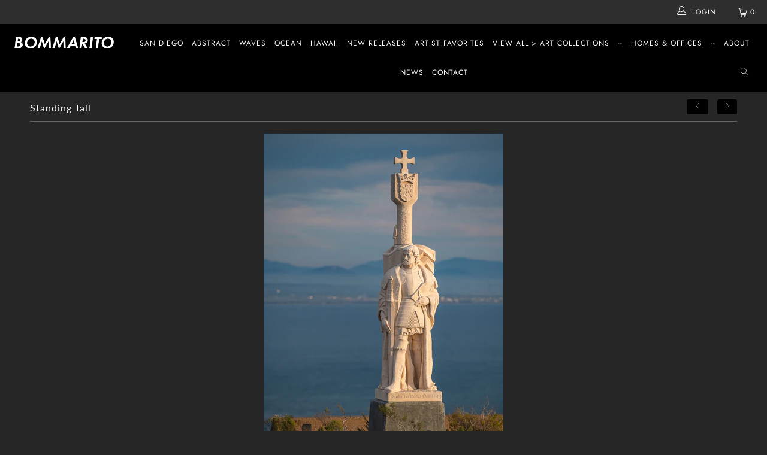

--- FILE ---
content_type: text/html; charset=utf-8
request_url: https://bommaritoart.myshopify.com/collections/cabrillo-national-monument/products/standing-tall
body_size: 18784
content:


 <!DOCTYPE html>
<html lang="en"> <head> <!-- Global site tag (gtag.js) - Google Analytics -->
<script async src="https://www.googletagmanager.com/gtag/js?id=G-7KTHJRXH0E"></script>
<script>
  window.dataLayer = window.dataLayer || [];
  function gtag(){dataLayer.push(arguments);}
  gtag('js', new Date());

  gtag('config', 'G-7KTHJRXH0E');
</script> <meta charset="utf-8"> <meta http-equiv="cleartype" content="on"> <meta name="robots" content="index,follow"> <!-- Mobile Specific Metas --> <meta name="HandheldFriendly" content="True"> <meta name="MobileOptimized" content="320"> <meta name="viewport" content="width=device-width,initial-scale=1"> <meta name="theme-color" content="#262626"> <title>
      Standing Tall - Bommarito Art</title> <link rel="preconnect dns-prefetch" href="https://fonts.shopifycdn.com" /> <link rel="preconnect dns-prefetch" href="https://cdn.shopify.com" /> <link rel="preconnect dns-prefetch" href="https://v.shopify.com" /> <link rel="preconnect dns-prefetch" href="https://cdn.shopifycloud.com" /> <link rel="stylesheet" href="https://cdnjs.cloudflare.com/ajax/libs/fancybox/3.5.6/jquery.fancybox.css"> <!-- Stylesheets for Turbo 4.1.1 --> <link href="//bommaritoart.myshopify.com/cdn/shop/t/2/assets/styles.scss.css?v=126214928534424596401759259310" rel="stylesheet" type="text/css" media="all" /> <link href="//bommaritoart.myshopify.com/cdn/shop/t/2/assets/additional.css?v=167278490529814445761568045956" rel="stylesheet" type="text/css" media="all" /> <script>
      window.lazySizesConfig = window.lazySizesConfig || {};

      lazySizesConfig.expand = 300;
      lazySizesConfig.loadHidden = false;

      /*! lazysizes - v4.1.4 */
      !function(a,b){var c=b(a,a.document);a.lazySizes=c,"object"==typeof module&&module.exports&&(module.exports=c)}(window,function(a,b){"use strict";if(b.getElementsByClassName){var c,d,e=b.documentElement,f=a.Date,g=a.HTMLPictureElement,h="addEventListener",i="getAttribute",j=a[h],k=a.setTimeout,l=a.requestAnimationFrame||k,m=a.requestIdleCallback,n=/^picture$/i,o=["load","error","lazyincluded","_lazyloaded"],p={},q=Array.prototype.forEach,r=function(a,b){return p[b]||(p[b]=new RegExp("(\\s|^)"+b+"(\\s|$)")),p[b].test(a[i]("class")||"")&&p[b]},s=function(a,b){r(a,b)||a.setAttribute("class",(a[i]("class")||"").trim()+" "+b)},t=function(a,b){var c;(c=r(a,b))&&a.setAttribute("class",(a[i]("class")||"").replace(c," "))},u=function(a,b,c){var d=c?h:"removeEventListener";c&&u(a,b),o.forEach(function(c){a[d](c,b)})},v=function(a,d,e,f,g){var h=b.createEvent("Event");return e||(e={}),e.instance=c,h.initEvent(d,!f,!g),h.detail=e,a.dispatchEvent(h),h},w=function(b,c){var e;!g&&(e=a.picturefill||d.pf)?(c&&c.src&&!b[i]("srcset")&&b.setAttribute("srcset",c.src),e({reevaluate:!0,elements:[b]})):c&&c.src&&(b.src=c.src)},x=function(a,b){return(getComputedStyle(a,null)||{})[b]},y=function(a,b,c){for(c=c||a.offsetWidth;c<d.minSize&&b&&!a._lazysizesWidth;)c=b.offsetWidth,b=b.parentNode;return c},z=function(){var a,c,d=[],e=[],f=d,g=function(){var b=f;for(f=d.length?e:d,a=!0,c=!1;b.length;)b.shift()();a=!1},h=function(d,e){a&&!e?d.apply(this,arguments):(f.push(d),c||(c=!0,(b.hidden?k:l)(g)))};return h._lsFlush=g,h}(),A=function(a,b){return b?function(){z(a)}:function(){var b=this,c=arguments;z(function(){a.apply(b,c)})}},B=function(a){var b,c=0,e=d.throttleDelay,g=d.ricTimeout,h=function(){b=!1,c=f.now(),a()},i=m&&g>49?function(){m(h,{timeout:g}),g!==d.ricTimeout&&(g=d.ricTimeout)}:A(function(){k(h)},!0);return function(a){var d;(a=a===!0)&&(g=33),b||(b=!0,d=e-(f.now()-c),0>d&&(d=0),a||9>d?i():k(i,d))}},C=function(a){var b,c,d=99,e=function(){b=null,a()},g=function(){var a=f.now()-c;d>a?k(g,d-a):(m||e)(e)};return function(){c=f.now(),b||(b=k(g,d))}};!function(){var b,c={lazyClass:"lazyload",loadedClass:"lazyloaded",loadingClass:"lazyloading",preloadClass:"lazypreload",errorClass:"lazyerror",autosizesClass:"lazyautosizes",srcAttr:"data-src",srcsetAttr:"data-srcset",sizesAttr:"data-sizes",minSize:40,customMedia:{},init:!0,expFactor:1.5,hFac:.8,loadMode:2,loadHidden:!0,ricTimeout:0,throttleDelay:125};d=a.lazySizesConfig||a.lazysizesConfig||{};for(b in c)b in d||(d[b]=c[b]);a.lazySizesConfig=d,k(function(){d.init&&F()})}();var D=function(){var g,l,m,o,p,y,D,F,G,H,I,J,K,L,M=/^img$/i,N=/^iframe$/i,O="onscroll"in a&&!/(gle|ing)bot/.test(navigator.userAgent),P=0,Q=0,R=0,S=-1,T=function(a){R--,a&&a.target&&u(a.target,T),(!a||0>R||!a.target)&&(R=0)},U=function(a,c){var d,f=a,g="hidden"==x(b.body,"visibility")||"hidden"!=x(a.parentNode,"visibility")&&"hidden"!=x(a,"visibility");for(F-=c,I+=c,G-=c,H+=c;g&&(f=f.offsetParent)&&f!=b.body&&f!=e;)g=(x(f,"opacity")||1)>0,g&&"visible"!=x(f,"overflow")&&(d=f.getBoundingClientRect(),g=H>d.left&&G<d.right&&I>d.top-1&&F<d.bottom+1);return g},V=function(){var a,f,h,j,k,m,n,p,q,r=c.elements;if((o=d.loadMode)&&8>R&&(a=r.length)){f=0,S++,null==K&&("expand"in d||(d.expand=e.clientHeight>500&&e.clientWidth>500?500:370),J=d.expand,K=J*d.expFactor),K>Q&&1>R&&S>2&&o>2&&!b.hidden?(Q=K,S=0):Q=o>1&&S>1&&6>R?J:P;for(;a>f;f++)if(r[f]&&!r[f]._lazyRace)if(O)if((p=r[f][i]("data-expand"))&&(m=1*p)||(m=Q),q!==m&&(y=innerWidth+m*L,D=innerHeight+m,n=-1*m,q=m),h=r[f].getBoundingClientRect(),(I=h.bottom)>=n&&(F=h.top)<=D&&(H=h.right)>=n*L&&(G=h.left)<=y&&(I||H||G||F)&&(d.loadHidden||"hidden"!=x(r[f],"visibility"))&&(l&&3>R&&!p&&(3>o||4>S)||U(r[f],m))){if(ba(r[f]),k=!0,R>9)break}else!k&&l&&!j&&4>R&&4>S&&o>2&&(g[0]||d.preloadAfterLoad)&&(g[0]||!p&&(I||H||G||F||"auto"!=r[f][i](d.sizesAttr)))&&(j=g[0]||r[f]);else ba(r[f]);j&&!k&&ba(j)}},W=B(V),X=function(a){s(a.target,d.loadedClass),t(a.target,d.loadingClass),u(a.target,Z),v(a.target,"lazyloaded")},Y=A(X),Z=function(a){Y({target:a.target})},$=function(a,b){try{a.contentWindow.location.replace(b)}catch(c){a.src=b}},_=function(a){var b,c=a[i](d.srcsetAttr);(b=d.customMedia[a[i]("data-media")||a[i]("media")])&&a.setAttribute("media",b),c&&a.setAttribute("srcset",c)},aa=A(function(a,b,c,e,f){var g,h,j,l,o,p;(o=v(a,"lazybeforeunveil",b)).defaultPrevented||(e&&(c?s(a,d.autosizesClass):a.setAttribute("sizes",e)),h=a[i](d.srcsetAttr),g=a[i](d.srcAttr),f&&(j=a.parentNode,l=j&&n.test(j.nodeName||"")),p=b.firesLoad||"src"in a&&(h||g||l),o={target:a},p&&(u(a,T,!0),clearTimeout(m),m=k(T,2500),s(a,d.loadingClass),u(a,Z,!0)),l&&q.call(j.getElementsByTagName("source"),_),h?a.setAttribute("srcset",h):g&&!l&&(N.test(a.nodeName)?$(a,g):a.src=g),f&&(h||l)&&w(a,{src:g})),a._lazyRace&&delete a._lazyRace,t(a,d.lazyClass),z(function(){(!p||a.complete&&a.naturalWidth>1)&&(p?T(o):R--,X(o))},!0)}),ba=function(a){var b,c=M.test(a.nodeName),e=c&&(a[i](d.sizesAttr)||a[i]("sizes")),f="auto"==e;(!f&&l||!c||!a[i]("src")&&!a.srcset||a.complete||r(a,d.errorClass)||!r(a,d.lazyClass))&&(b=v(a,"lazyunveilread").detail,f&&E.updateElem(a,!0,a.offsetWidth),a._lazyRace=!0,R++,aa(a,b,f,e,c))},ca=function(){if(!l){if(f.now()-p<999)return void k(ca,999);var a=C(function(){d.loadMode=3,W()});l=!0,d.loadMode=3,W(),j("scroll",function(){3==d.loadMode&&(d.loadMode=2),a()},!0)}};return{_:function(){p=f.now(),c.elements=b.getElementsByClassName(d.lazyClass),g=b.getElementsByClassName(d.lazyClass+" "+d.preloadClass),L=d.hFac,j("scroll",W,!0),j("resize",W,!0),a.MutationObserver?new MutationObserver(W).observe(e,{childList:!0,subtree:!0,attributes:!0}):(e[h]("DOMNodeInserted",W,!0),e[h]("DOMAttrModified",W,!0),setInterval(W,999)),j("hashchange",W,!0),["focus","mouseover","click","load","transitionend","animationend","webkitAnimationEnd"].forEach(function(a){b[h](a,W,!0)}),/d$|^c/.test(b.readyState)?ca():(j("load",ca),b[h]("DOMContentLoaded",W),k(ca,2e4)),c.elements.length?(V(),z._lsFlush()):W()},checkElems:W,unveil:ba}}(),E=function(){var a,c=A(function(a,b,c,d){var e,f,g;if(a._lazysizesWidth=d,d+="px",a.setAttribute("sizes",d),n.test(b.nodeName||""))for(e=b.getElementsByTagName("source"),f=0,g=e.length;g>f;f++)e[f].setAttribute("sizes",d);c.detail.dataAttr||w(a,c.detail)}),e=function(a,b,d){var e,f=a.parentNode;f&&(d=y(a,f,d),e=v(a,"lazybeforesizes",{width:d,dataAttr:!!b}),e.defaultPrevented||(d=e.detail.width,d&&d!==a._lazysizesWidth&&c(a,f,e,d)))},f=function(){var b,c=a.length;if(c)for(b=0;c>b;b++)e(a[b])},g=C(f);return{_:function(){a=b.getElementsByClassName(d.autosizesClass),j("resize",g)},checkElems:g,updateElem:e}}(),F=function(){F.i||(F.i=!0,E._(),D._())};return c={cfg:d,autoSizer:E,loader:D,init:F,uP:w,aC:s,rC:t,hC:r,fire:v,gW:y,rAF:z}}});

      /*! lazysizes - v4.1.4 */
      !function(a,b){var c=function(){b(a.lazySizes),a.removeEventListener("lazyunveilread",c,!0)};b=b.bind(null,a,a.document),"object"==typeof module&&module.exports?b(require("lazysizes")):a.lazySizes?c():a.addEventListener("lazyunveilread",c,!0)}(window,function(a,b,c){"use strict";function d(){this.ratioElems=b.getElementsByClassName("lazyaspectratio"),this._setupEvents(),this.processImages()}if(a.addEventListener){var e,f,g,h=Array.prototype.forEach,i=/^picture$/i,j="data-aspectratio",k="img["+j+"]",l=function(b){return a.matchMedia?(l=function(a){return!a||(matchMedia(a)||{}).matches})(b):a.Modernizr&&Modernizr.mq?!b||Modernizr.mq(b):!b},m=c.aC,n=c.rC,o=c.cfg;d.prototype={_setupEvents:function(){var a=this,c=function(b){b.naturalWidth<36?a.addAspectRatio(b,!0):a.removeAspectRatio(b,!0)},d=function(){a.processImages()};b.addEventListener("load",function(a){a.target.getAttribute&&a.target.getAttribute(j)&&c(a.target)},!0),addEventListener("resize",function(){var b,d=function(){h.call(a.ratioElems,c)};return function(){clearTimeout(b),b=setTimeout(d,99)}}()),b.addEventListener("DOMContentLoaded",d),addEventListener("load",d)},processImages:function(a){var c,d;a||(a=b),c="length"in a&&!a.nodeName?a:a.querySelectorAll(k);for(d=0;d<c.length;d++)c[d].naturalWidth>36?this.removeAspectRatio(c[d]):this.addAspectRatio(c[d])},getSelectedRatio:function(a){var b,c,d,e,f,g=a.parentNode;if(g&&i.test(g.nodeName||""))for(d=g.getElementsByTagName("source"),b=0,c=d.length;c>b;b++)if(e=d[b].getAttribute("data-media")||d[b].getAttribute("media"),o.customMedia[e]&&(e=o.customMedia[e]),l(e)){f=d[b].getAttribute(j);break}return f||a.getAttribute(j)||""},parseRatio:function(){var a=/^\s*([+\d\.]+)(\s*[\/x]\s*([+\d\.]+))?\s*$/,b={};return function(c){var d;return!b[c]&&(d=c.match(a))&&(d[3]?b[c]=d[1]/d[3]:b[c]=1*d[1]),b[c]}}(),addAspectRatio:function(b,c){var d,e=b.offsetWidth,f=b.offsetHeight;return c||m(b,"lazyaspectratio"),36>e&&0>=f?void((e||f&&a.console)&&console.log("Define width or height of image, so we can calculate the other dimension")):(d=this.getSelectedRatio(b),d=this.parseRatio(d),void(d&&(e?b.style.height=e/d+"px":b.style.width=f*d+"px")))},removeAspectRatio:function(a){n(a,"lazyaspectratio"),a.style.height="",a.style.width="",a.removeAttribute(j)}},f=function(){g=a.jQuery||a.Zepto||a.shoestring||a.$,g&&g.fn&&!g.fn.imageRatio&&g.fn.filter&&g.fn.add&&g.fn.find?g.fn.imageRatio=function(){return e.processImages(this.find(k).add(this.filter(k))),this}:g=!1},f(),setTimeout(f),e=new d,a.imageRatio=e,"object"==typeof module&&module.exports?module.exports=e:"function"==typeof define&&define.amd&&define(e)}});

        /*! lazysizes - v4.1.5 */
        !function(a,b){var c=function(){b(a.lazySizes),a.removeEventListener("lazyunveilread",c,!0)};b=b.bind(null,a,a.document),"object"==typeof module&&module.exports?b(require("lazysizes")):a.lazySizes?c():a.addEventListener("lazyunveilread",c,!0)}(window,function(a,b,c){"use strict";if(a.addEventListener){var d=/\s+/g,e=/\s*\|\s+|\s+\|\s*/g,f=/^(.+?)(?:\s+\[\s*(.+?)\s*\])(?:\s+\[\s*(.+?)\s*\])?$/,g=/^\s*\(*\s*type\s*:\s*(.+?)\s*\)*\s*$/,h=/\(|\)|'/,i={contain:1,cover:1},j=function(a){var b=c.gW(a,a.parentNode);return(!a._lazysizesWidth||b>a._lazysizesWidth)&&(a._lazysizesWidth=b),a._lazysizesWidth},k=function(a){var b;return b=(getComputedStyle(a)||{getPropertyValue:function(){}}).getPropertyValue("background-size"),!i[b]&&i[a.style.backgroundSize]&&(b=a.style.backgroundSize),b},l=function(a,b){if(b){var c=b.match(g);c&&c[1]?a.setAttribute("type",c[1]):a.setAttribute("media",lazySizesConfig.customMedia[b]||b)}},m=function(a,c,g){var h=b.createElement("picture"),i=c.getAttribute(lazySizesConfig.sizesAttr),j=c.getAttribute("data-ratio"),k=c.getAttribute("data-optimumx");c._lazybgset&&c._lazybgset.parentNode==c&&c.removeChild(c._lazybgset),Object.defineProperty(g,"_lazybgset",{value:c,writable:!0}),Object.defineProperty(c,"_lazybgset",{value:h,writable:!0}),a=a.replace(d," ").split(e),h.style.display="none",g.className=lazySizesConfig.lazyClass,1!=a.length||i||(i="auto"),a.forEach(function(a){var c,d=b.createElement("source");i&&"auto"!=i&&d.setAttribute("sizes",i),(c=a.match(f))?(d.setAttribute(lazySizesConfig.srcsetAttr,c[1]),l(d,c[2]),l(d,c[3])):d.setAttribute(lazySizesConfig.srcsetAttr,a),h.appendChild(d)}),i&&(g.setAttribute(lazySizesConfig.sizesAttr,i),c.removeAttribute(lazySizesConfig.sizesAttr),c.removeAttribute("sizes")),k&&g.setAttribute("data-optimumx",k),j&&g.setAttribute("data-ratio",j),h.appendChild(g),c.appendChild(h)},n=function(a){if(a.target._lazybgset){var b=a.target,d=b._lazybgset,e=b.currentSrc||b.src;if(e){var f=c.fire(d,"bgsetproxy",{src:e,useSrc:h.test(e)?JSON.stringify(e):e});f.defaultPrevented||(d.style.backgroundImage="url("+f.detail.useSrc+")")}b._lazybgsetLoading&&(c.fire(d,"_lazyloaded",{},!1,!0),delete b._lazybgsetLoading)}};addEventListener("lazybeforeunveil",function(a){var d,e,f;!a.defaultPrevented&&(d=a.target.getAttribute("data-bgset"))&&(f=a.target,e=b.createElement("img"),e.alt="",e._lazybgsetLoading=!0,a.detail.firesLoad=!0,m(d,f,e),setTimeout(function(){c.loader.unveil(e),c.rAF(function(){c.fire(e,"_lazyloaded",{},!0,!0),e.complete&&n({target:e})})}))}),b.addEventListener("load",n,!0),a.addEventListener("lazybeforesizes",function(a){if(a.detail.instance==c&&a.target._lazybgset&&a.detail.dataAttr){var b=a.target._lazybgset,d=k(b);i[d]&&(a.target._lazysizesParentFit=d,c.rAF(function(){a.target.setAttribute("data-parent-fit",d),a.target._lazysizesParentFit&&delete a.target._lazysizesParentFit}))}},!0),b.documentElement.addEventListener("lazybeforesizes",function(a){!a.defaultPrevented&&a.target._lazybgset&&a.detail.instance==c&&(a.detail.width=j(a.target._lazybgset))})}});</script> <meta name="description" content="For the quickest reply use the contact form below to send an email Bommarito ArtPhone: 619-432-5807Email: info@bommaritoart.com " /> <link rel="shortcut icon" type="image/x-icon" href="//bommaritoart.myshopify.com/cdn/shop/files/favicon-96x96_180x180.png?v=1613710690"> <link rel="apple-touch-icon" href="//bommaritoart.myshopify.com/cdn/shop/files/favicon-96x96_180x180.png?v=1613710690"/> <link rel="apple-touch-icon" sizes="57x57" href="//bommaritoart.myshopify.com/cdn/shop/files/favicon-96x96_57x57.png?v=1613710690"/> <link rel="apple-touch-icon" sizes="60x60" href="//bommaritoart.myshopify.com/cdn/shop/files/favicon-96x96_60x60.png?v=1613710690"/> <link rel="apple-touch-icon" sizes="72x72" href="//bommaritoart.myshopify.com/cdn/shop/files/favicon-96x96_72x72.png?v=1613710690"/> <link rel="apple-touch-icon" sizes="76x76" href="//bommaritoart.myshopify.com/cdn/shop/files/favicon-96x96_76x76.png?v=1613710690"/> <link rel="apple-touch-icon" sizes="114x114" href="//bommaritoart.myshopify.com/cdn/shop/files/favicon-96x96_114x114.png?v=1613710690"/> <link rel="apple-touch-icon" sizes="180x180" href="//bommaritoart.myshopify.com/cdn/shop/files/favicon-96x96_180x180.png?v=1613710690"/> <link rel="apple-touch-icon" sizes="228x228" href="//bommaritoart.myshopify.com/cdn/shop/files/favicon-96x96_228x228.png?v=1613710690"/> <link rel="canonical" href="https://bommaritoart.myshopify.com/products/standing-tall" /> <script>window.performance && window.performance.mark && window.performance.mark('shopify.content_for_header.start');</script><meta id="shopify-digital-wallet" name="shopify-digital-wallet" content="/15232139312/digital_wallets/dialog">
<link rel="alternate" type="application/json+oembed" href="https://bommaritoart.myshopify.com/products/standing-tall.oembed">
<script async="async" src="/checkouts/internal/preloads.js?locale=en-US"></script>
<script id="shopify-features" type="application/json">{"accessToken":"b71082eb1cea86db17fcff43338855ec","betas":["rich-media-storefront-analytics"],"domain":"bommaritoart.myshopify.com","predictiveSearch":true,"shopId":15232139312,"locale":"en"}</script>
<script>var Shopify = Shopify || {};
Shopify.shop = "bommaritoart.myshopify.com";
Shopify.locale = "en";
Shopify.currency = {"active":"USD","rate":"1.0"};
Shopify.country = "US";
Shopify.theme = {"name":"Turbo - 12Mar19","id":46955823152,"schema_name":"Turbo","schema_version":"4.1.1","theme_store_id":null,"role":"main"};
Shopify.theme.handle = "null";
Shopify.theme.style = {"id":null,"handle":null};
Shopify.cdnHost = "bommaritoart.myshopify.com/cdn";
Shopify.routes = Shopify.routes || {};
Shopify.routes.root = "/";</script>
<script type="module">!function(o){(o.Shopify=o.Shopify||{}).modules=!0}(window);</script>
<script>!function(o){function n(){var o=[];function n(){o.push(Array.prototype.slice.apply(arguments))}return n.q=o,n}var t=o.Shopify=o.Shopify||{};t.loadFeatures=n(),t.autoloadFeatures=n()}(window);</script>
<script id="shop-js-analytics" type="application/json">{"pageType":"product"}</script>
<script defer="defer" async type="module" src="//bommaritoart.myshopify.com/cdn/shopifycloud/shop-js/modules/v2/client.init-shop-cart-sync_Bc8-qrdt.en.esm.js"></script>
<script defer="defer" async type="module" src="//bommaritoart.myshopify.com/cdn/shopifycloud/shop-js/modules/v2/chunk.common_CmNk3qlo.esm.js"></script>
<script type="module">
  await import("//bommaritoart.myshopify.com/cdn/shopifycloud/shop-js/modules/v2/client.init-shop-cart-sync_Bc8-qrdt.en.esm.js");
await import("//bommaritoart.myshopify.com/cdn/shopifycloud/shop-js/modules/v2/chunk.common_CmNk3qlo.esm.js");

  window.Shopify.SignInWithShop?.initShopCartSync?.({"fedCMEnabled":true,"windoidEnabled":true});

</script>
<script>(function() {
  var isLoaded = false;
  function asyncLoad() {
    if (isLoaded) return;
    isLoaded = true;
    var urls = ["https:\/\/cdn.nfcube.com\/d86c1bbd635bb67cae80c4e24e192bca.js?shop=bommaritoart.myshopify.com"];
    for (var i = 0; i <urls.length; i++) {
      var s = document.createElement('script');
      s.type = 'text/javascript';
      s.async = true;
      s.src = urls[i];
      var x = document.getElementsByTagName('script')[0];
      x.parentNode.insertBefore(s, x);
    }
  };
  if(window.attachEvent) {
    window.attachEvent('onload', asyncLoad);
  } else {
    window.addEventListener('load', asyncLoad, false);
  }
})();</script>
<script id="__st">var __st={"a":15232139312,"offset":-28800,"reqid":"8d6c0d22-f8bf-4eaa-9000-6e9a6cd92396-1762535543","pageurl":"bommaritoart.myshopify.com\/collections\/cabrillo-national-monument\/products\/standing-tall","u":"4974d2d46ba1","p":"product","rtyp":"product","rid":4398943535152};</script>
<script>window.ShopifyPaypalV4VisibilityTracking = true;</script>
<script id="form-persister">!function(){'use strict';const t='contact',e='new_comment',n=[[t,t],['blogs',e],['comments',e],[t,'customer']],o='password',r='form_key',c=['recaptcha-v3-token','g-recaptcha-response','h-captcha-response',o],s=()=>{try{return window.sessionStorage}catch{return}},i='__shopify_v',u=t=>t.elements[r],a=function(){const t=[...n].map((([t,e])=>`form[action*='/${t}']:not([data-nocaptcha='true']) input[name='form_type'][value='${e}']`)).join(',');var e;return e=t,()=>e?[...document.querySelectorAll(e)].map((t=>t.form)):[]}();function m(t){const e=u(t);a().includes(t)&&(!e||!e.value)&&function(t){try{if(!s())return;!function(t){const e=s();if(!e)return;const n=u(t);if(!n)return;const o=n.value;o&&e.removeItem(o)}(t);const e=Array.from(Array(32),(()=>Math.random().toString(36)[2])).join('');!function(t,e){u(t)||t.append(Object.assign(document.createElement('input'),{type:'hidden',name:r})),t.elements[r].value=e}(t,e),function(t,e){const n=s();if(!n)return;const r=[...t.querySelectorAll(`input[type='${o}']`)].map((({name:t})=>t)),u=[...c,...r],a={};for(const[o,c]of new FormData(t).entries())u.includes(o)||(a[o]=c);n.setItem(e,JSON.stringify({[i]:1,action:t.action,data:a}))}(t,e)}catch(e){console.error('failed to persist form',e)}}(t)}const f=t=>{if('true'===t.dataset.persistBound)return;const e=function(t,e){const n=function(t){return'function'==typeof t.submit?t.submit:HTMLFormElement.prototype.submit}(t).bind(t);return function(){let t;return()=>{t||(t=!0,(()=>{try{e(),n()}catch(t){(t=>{console.error('form submit failed',t)})(t)}})(),setTimeout((()=>t=!1),250))}}()}(t,(()=>{m(t)}));!function(t,e){if('function'==typeof t.submit&&'function'==typeof e)try{t.submit=e}catch{}}(t,e),t.addEventListener('submit',(t=>{t.preventDefault(),e()})),t.dataset.persistBound='true'};!function(){function t(t){const e=(t=>{const e=t.target;return e instanceof HTMLFormElement?e:e&&e.form})(t);e&&m(e)}document.addEventListener('submit',t),document.addEventListener('DOMContentLoaded',(()=>{const e=a();for(const t of e)f(t);var n;n=document.body,new window.MutationObserver((t=>{for(const e of t)if('childList'===e.type&&e.addedNodes.length)for(const t of e.addedNodes)1===t.nodeType&&'FORM'===t.tagName&&a().includes(t)&&f(t)})).observe(n,{childList:!0,subtree:!0,attributes:!1}),document.removeEventListener('submit',t)}))}()}();</script>
<script integrity="sha256-52AcMU7V7pcBOXWImdc/TAGTFKeNjmkeM1Pvks/DTgc=" data-source-attribution="shopify.loadfeatures" defer="defer" src="//bommaritoart.myshopify.com/cdn/shopifycloud/storefront/assets/storefront/load_feature-81c60534.js" crossorigin="anonymous"></script>
<script data-source-attribution="shopify.dynamic_checkout.dynamic.init">var Shopify=Shopify||{};Shopify.PaymentButton=Shopify.PaymentButton||{isStorefrontPortableWallets:!0,init:function(){window.Shopify.PaymentButton.init=function(){};var t=document.createElement("script");t.src="https://bommaritoart.myshopify.com/cdn/shopifycloud/portable-wallets/latest/portable-wallets.en.js",t.type="module",document.head.appendChild(t)}};
</script>
<script data-source-attribution="shopify.dynamic_checkout.buyer_consent">
  function portableWalletsHideBuyerConsent(e){var t=document.getElementById("shopify-buyer-consent"),n=document.getElementById("shopify-subscription-policy-button");t&&n&&(t.classList.add("hidden"),t.setAttribute("aria-hidden","true"),n.removeEventListener("click",e))}function portableWalletsShowBuyerConsent(e){var t=document.getElementById("shopify-buyer-consent"),n=document.getElementById("shopify-subscription-policy-button");t&&n&&(t.classList.remove("hidden"),t.removeAttribute("aria-hidden"),n.addEventListener("click",e))}window.Shopify?.PaymentButton&&(window.Shopify.PaymentButton.hideBuyerConsent=portableWalletsHideBuyerConsent,window.Shopify.PaymentButton.showBuyerConsent=portableWalletsShowBuyerConsent);
</script>
<script data-source-attribution="shopify.dynamic_checkout.cart.bootstrap">document.addEventListener("DOMContentLoaded",(function(){function t(){return document.querySelector("shopify-accelerated-checkout-cart, shopify-accelerated-checkout")}if(t())Shopify.PaymentButton.init();else{new MutationObserver((function(e,n){t()&&(Shopify.PaymentButton.init(),n.disconnect())})).observe(document.body,{childList:!0,subtree:!0})}}));
</script>

<script>window.performance && window.performance.mark && window.performance.mark('shopify.content_for_header.end');</script>

    

<meta name="author" content="Bommarito Art">
<meta property="og:url" content="https://bommaritoart.myshopify.com/products/standing-tall">
<meta property="og:site_name" content="Bommarito Art"> <meta property="og:type" content="product"> <meta property="og:title" content="Standing Tall"> <meta property="og:image" content="https://bommaritoart.myshopify.com/cdn/shop/products/Standing_Tall_600x.jpg?v=1576318240"> <meta property="og:image:secure_url" content="https://bommaritoart.myshopify.com/cdn/shop/products/Standing_Tall_600x.jpg?v=1576318240"> <meta property="og:image" content="https://bommaritoart.myshopify.com/cdn/shop/products/ST_600x.jpg?v=1576318266"> <meta property="og:image:secure_url" content="https://bommaritoart.myshopify.com/cdn/shop/products/ST_600x.jpg?v=1576318266"> <meta property="og:price:amount" content="0.00"> <meta property="og:price:currency" content="USD"> <meta property="og:description" content="For the quickest reply use the contact form below to send an email Bommarito ArtPhone: 619-432-5807Email: info@bommaritoart.com ">




<meta name="twitter:card" content="summary"> <meta name="twitter:title" content="Standing Tall"> <meta name="twitter:description" content="For the quickest reply use the contact form below to send an email Bommarito ArtPhone: 619-432-5807Email: info@bommaritoart.com "> <meta name="twitter:image" content="https://bommaritoart.myshopify.com/cdn/shop/products/Standing_Tall_240x.jpg?v=1576318240"> <meta name="twitter:image:width" content="240"> <meta name="twitter:image:height" content="240"> <link rel="prev" href="/collections/cabrillo-national-monument/products/point-loma"> <link rel="next" href="/collections/cabrillo-national-monument/products/lighthouse-point"><link href="https://monorail-edge.shopifysvc.com" rel="dns-prefetch">
<script>(function(){if ("sendBeacon" in navigator && "performance" in window) {try {var session_token_from_headers = performance.getEntriesByType('navigation')[0].serverTiming.find(x => x.name == '_s').description;} catch {var session_token_from_headers = undefined;}var session_cookie_matches = document.cookie.match(/_shopify_s=([^;]*)/);var session_token_from_cookie = session_cookie_matches && session_cookie_matches.length === 2 ? session_cookie_matches[1] : "";var session_token = session_token_from_headers || session_token_from_cookie || "";function handle_abandonment_event(e) {var entries = performance.getEntries().filter(function(entry) {return /monorail-edge.shopifysvc.com/.test(entry.name);});if (!window.abandonment_tracked && entries.length === 0) {window.abandonment_tracked = true;var currentMs = Date.now();var navigation_start = performance.timing.navigationStart;var payload = {shop_id: 15232139312,url: window.location.href,navigation_start,duration: currentMs - navigation_start,session_token,page_type: "product"};window.navigator.sendBeacon("https://monorail-edge.shopifysvc.com/v1/produce", JSON.stringify({schema_id: "online_store_buyer_site_abandonment/1.1",payload: payload,metadata: {event_created_at_ms: currentMs,event_sent_at_ms: currentMs}}));}}window.addEventListener('pagehide', handle_abandonment_event);}}());</script>
<script id="web-pixels-manager-setup">(function e(e,d,r,n,o){if(void 0===o&&(o={}),!Boolean(null===(a=null===(i=window.Shopify)||void 0===i?void 0:i.analytics)||void 0===a?void 0:a.replayQueue)){var i,a;window.Shopify=window.Shopify||{};var t=window.Shopify;t.analytics=t.analytics||{};var s=t.analytics;s.replayQueue=[],s.publish=function(e,d,r){return s.replayQueue.push([e,d,r]),!0};try{self.performance.mark("wpm:start")}catch(e){}var l=function(){var e={modern:/Edge?\/(1{2}[4-9]|1[2-9]\d|[2-9]\d{2}|\d{4,})\.\d+(\.\d+|)|Firefox\/(1{2}[4-9]|1[2-9]\d|[2-9]\d{2}|\d{4,})\.\d+(\.\d+|)|Chrom(ium|e)\/(9{2}|\d{3,})\.\d+(\.\d+|)|(Maci|X1{2}).+ Version\/(15\.\d+|(1[6-9]|[2-9]\d|\d{3,})\.\d+)([,.]\d+|)( \(\w+\)|)( Mobile\/\w+|) Safari\/|Chrome.+OPR\/(9{2}|\d{3,})\.\d+\.\d+|(CPU[ +]OS|iPhone[ +]OS|CPU[ +]iPhone|CPU IPhone OS|CPU iPad OS)[ +]+(15[._]\d+|(1[6-9]|[2-9]\d|\d{3,})[._]\d+)([._]\d+|)|Android:?[ /-](13[3-9]|1[4-9]\d|[2-9]\d{2}|\d{4,})(\.\d+|)(\.\d+|)|Android.+Firefox\/(13[5-9]|1[4-9]\d|[2-9]\d{2}|\d{4,})\.\d+(\.\d+|)|Android.+Chrom(ium|e)\/(13[3-9]|1[4-9]\d|[2-9]\d{2}|\d{4,})\.\d+(\.\d+|)|SamsungBrowser\/([2-9]\d|\d{3,})\.\d+/,legacy:/Edge?\/(1[6-9]|[2-9]\d|\d{3,})\.\d+(\.\d+|)|Firefox\/(5[4-9]|[6-9]\d|\d{3,})\.\d+(\.\d+|)|Chrom(ium|e)\/(5[1-9]|[6-9]\d|\d{3,})\.\d+(\.\d+|)([\d.]+$|.*Safari\/(?![\d.]+ Edge\/[\d.]+$))|(Maci|X1{2}).+ Version\/(10\.\d+|(1[1-9]|[2-9]\d|\d{3,})\.\d+)([,.]\d+|)( \(\w+\)|)( Mobile\/\w+|) Safari\/|Chrome.+OPR\/(3[89]|[4-9]\d|\d{3,})\.\d+\.\d+|(CPU[ +]OS|iPhone[ +]OS|CPU[ +]iPhone|CPU IPhone OS|CPU iPad OS)[ +]+(10[._]\d+|(1[1-9]|[2-9]\d|\d{3,})[._]\d+)([._]\d+|)|Android:?[ /-](13[3-9]|1[4-9]\d|[2-9]\d{2}|\d{4,})(\.\d+|)(\.\d+|)|Mobile Safari.+OPR\/([89]\d|\d{3,})\.\d+\.\d+|Android.+Firefox\/(13[5-9]|1[4-9]\d|[2-9]\d{2}|\d{4,})\.\d+(\.\d+|)|Android.+Chrom(ium|e)\/(13[3-9]|1[4-9]\d|[2-9]\d{2}|\d{4,})\.\d+(\.\d+|)|Android.+(UC? ?Browser|UCWEB|U3)[ /]?(15\.([5-9]|\d{2,})|(1[6-9]|[2-9]\d|\d{3,})\.\d+)\.\d+|SamsungBrowser\/(5\.\d+|([6-9]|\d{2,})\.\d+)|Android.+MQ{2}Browser\/(14(\.(9|\d{2,})|)|(1[5-9]|[2-9]\d|\d{3,})(\.\d+|))(\.\d+|)|K[Aa][Ii]OS\/(3\.\d+|([4-9]|\d{2,})\.\d+)(\.\d+|)/},d=e.modern,r=e.legacy,n=navigator.userAgent;return n.match(d)?"modern":n.match(r)?"legacy":"unknown"}(),u="modern"===l?"modern":"legacy",c=(null!=n?n:{modern:"",legacy:""})[u],f=function(e){return[e.baseUrl,"/wpm","/b",e.hashVersion,"modern"===e.buildTarget?"m":"l",".js"].join("")}({baseUrl:d,hashVersion:r,buildTarget:u}),m=function(e){var d=e.version,r=e.bundleTarget,n=e.surface,o=e.pageUrl,i=e.monorailEndpoint;return{emit:function(e){var a=e.status,t=e.errorMsg,s=(new Date).getTime(),l=JSON.stringify({metadata:{event_sent_at_ms:s},events:[{schema_id:"web_pixels_manager_load/3.1",payload:{version:d,bundle_target:r,page_url:o,status:a,surface:n,error_msg:t},metadata:{event_created_at_ms:s}}]});if(!i)return console&&console.warn&&console.warn("[Web Pixels Manager] No Monorail endpoint provided, skipping logging."),!1;try{return self.navigator.sendBeacon.bind(self.navigator)(i,l)}catch(e){}var u=new XMLHttpRequest;try{return u.open("POST",i,!0),u.setRequestHeader("Content-Type","text/plain"),u.send(l),!0}catch(e){return console&&console.warn&&console.warn("[Web Pixels Manager] Got an unhandled error while logging to Monorail."),!1}}}}({version:r,bundleTarget:l,surface:e.surface,pageUrl:self.location.href,monorailEndpoint:e.monorailEndpoint});try{o.browserTarget=l,function(e){var d=e.src,r=e.async,n=void 0===r||r,o=e.onload,i=e.onerror,a=e.sri,t=e.scriptDataAttributes,s=void 0===t?{}:t,l=document.createElement("script"),u=document.querySelector("head"),c=document.querySelector("body");if(l.async=n,l.src=d,a&&(l.integrity=a,l.crossOrigin="anonymous"),s)for(var f in s)if(Object.prototype.hasOwnProperty.call(s,f))try{l.dataset[f]=s[f]}catch(e){}if(o&&l.addEventListener("load",o),i&&l.addEventListener("error",i),u)u.appendChild(l);else{if(!c)throw new Error("Did not find a head or body element to append the script");c.appendChild(l)}}({src:f,async:!0,onload:function(){if(!function(){var e,d;return Boolean(null===(d=null===(e=window.Shopify)||void 0===e?void 0:e.analytics)||void 0===d?void 0:d.initialized)}()){var d=window.webPixelsManager.init(e)||void 0;if(d){var r=window.Shopify.analytics;r.replayQueue.forEach((function(e){var r=e[0],n=e[1],o=e[2];d.publishCustomEvent(r,n,o)})),r.replayQueue=[],r.publish=d.publishCustomEvent,r.visitor=d.visitor,r.initialized=!0}}},onerror:function(){return m.emit({status:"failed",errorMsg:"".concat(f," has failed to load")})},sri:function(e){var d=/^sha384-[A-Za-z0-9+/=]+$/;return"string"==typeof e&&d.test(e)}(c)?c:"",scriptDataAttributes:o}),m.emit({status:"loading"})}catch(e){m.emit({status:"failed",errorMsg:(null==e?void 0:e.message)||"Unknown error"})}}})({shopId: 15232139312,storefrontBaseUrl: "https://bommaritoart.myshopify.com",extensionsBaseUrl: "https://extensions.shopifycdn.com/cdn/shopifycloud/web-pixels-manager",monorailEndpoint: "https://monorail-edge.shopifysvc.com/unstable/produce_batch",surface: "storefront-renderer",enabledBetaFlags: ["2dca8a86"],webPixelsConfigList: [{"id":"shopify-app-pixel","configuration":"{}","eventPayloadVersion":"v1","runtimeContext":"STRICT","scriptVersion":"0450","apiClientId":"shopify-pixel","type":"APP","privacyPurposes":["ANALYTICS","MARKETING"]},{"id":"shopify-custom-pixel","eventPayloadVersion":"v1","runtimeContext":"LAX","scriptVersion":"0450","apiClientId":"shopify-pixel","type":"CUSTOM","privacyPurposes":["ANALYTICS","MARKETING"]}],isMerchantRequest: false,initData: {"shop":{"name":"Bommarito Art","paymentSettings":{"currencyCode":"USD"},"myshopifyDomain":"bommaritoart.myshopify.com","countryCode":"US","storefrontUrl":"https:\/\/bommaritoart.myshopify.com"},"customer":null,"cart":null,"checkout":null,"productVariants":[{"price":{"amount":0.0,"currencyCode":"USD"},"product":{"title":"Standing Tall","vendor":"Bommarito Art","id":"4398943535152","untranslatedTitle":"Standing Tall","url":"\/products\/standing-tall","type":"Gallery"},"id":"31489222115376","image":{"src":"\/\/bommaritoart.myshopify.com\/cdn\/shop\/products\/Standing_Tall.jpg?v=1576318240"},"sku":"","title":"Default Title","untranslatedTitle":"Default Title"}],"purchasingCompany":null},},"https://bommaritoart.myshopify.com/cdn","ae1676cfwd2530674p4253c800m34e853cb",{"modern":"","legacy":""},{"shopId":"15232139312","storefrontBaseUrl":"https:\/\/bommaritoart.myshopify.com","extensionBaseUrl":"https:\/\/extensions.shopifycdn.com\/cdn\/shopifycloud\/web-pixels-manager","surface":"storefront-renderer","enabledBetaFlags":"[\"2dca8a86\"]","isMerchantRequest":"false","hashVersion":"ae1676cfwd2530674p4253c800m34e853cb","publish":"custom","events":"[[\"page_viewed\",{}],[\"product_viewed\",{\"productVariant\":{\"price\":{\"amount\":0.0,\"currencyCode\":\"USD\"},\"product\":{\"title\":\"Standing Tall\",\"vendor\":\"Bommarito Art\",\"id\":\"4398943535152\",\"untranslatedTitle\":\"Standing Tall\",\"url\":\"\/products\/standing-tall\",\"type\":\"Gallery\"},\"id\":\"31489222115376\",\"image\":{\"src\":\"\/\/bommaritoart.myshopify.com\/cdn\/shop\/products\/Standing_Tall.jpg?v=1576318240\"},\"sku\":\"\",\"title\":\"Default Title\",\"untranslatedTitle\":\"Default Title\"}}]]"});</script><script>
  window.ShopifyAnalytics = window.ShopifyAnalytics || {};
  window.ShopifyAnalytics.meta = window.ShopifyAnalytics.meta || {};
  window.ShopifyAnalytics.meta.currency = 'USD';
  var meta = {"product":{"id":4398943535152,"gid":"gid:\/\/shopify\/Product\/4398943535152","vendor":"Bommarito Art","type":"Gallery","variants":[{"id":31489222115376,"price":0,"name":"Standing Tall","public_title":null,"sku":""}],"remote":false},"page":{"pageType":"product","resourceType":"product","resourceId":4398943535152}};
  for (var attr in meta) {
    window.ShopifyAnalytics.meta[attr] = meta[attr];
  }
</script>
<script class="analytics">
  (function () {
    var customDocumentWrite = function(content) {
      var jquery = null;

      if (window.jQuery) {
        jquery = window.jQuery;
      } else if (window.Checkout && window.Checkout.$) {
        jquery = window.Checkout.$;
      }

      if (jquery) {
        jquery('body').append(content);
      }
    };

    var hasLoggedConversion = function(token) {
      if (token) {
        return document.cookie.indexOf('loggedConversion=' + token) !== -1;
      }
      return false;
    }

    var setCookieIfConversion = function(token) {
      if (token) {
        var twoMonthsFromNow = new Date(Date.now());
        twoMonthsFromNow.setMonth(twoMonthsFromNow.getMonth() + 2);

        document.cookie = 'loggedConversion=' + token + '; expires=' + twoMonthsFromNow;
      }
    }

    var trekkie = window.ShopifyAnalytics.lib = window.trekkie = window.trekkie || [];
    if (trekkie.integrations) {
      return;
    }
    trekkie.methods = [
      'identify',
      'page',
      'ready',
      'track',
      'trackForm',
      'trackLink'
    ];
    trekkie.factory = function(method) {
      return function() {
        var args = Array.prototype.slice.call(arguments);
        args.unshift(method);
        trekkie.push(args);
        return trekkie;
      };
    };
    for (var i = 0; i < trekkie.methods.length; i++) {
      var key = trekkie.methods[i];
      trekkie[key] = trekkie.factory(key);
    }
    trekkie.load = function(config) {
      trekkie.config = config || {};
      trekkie.config.initialDocumentCookie = document.cookie;
      var first = document.getElementsByTagName('script')[0];
      var script = document.createElement('script');
      script.type = 'text/javascript';
      script.onerror = function(e) {
        var scriptFallback = document.createElement('script');
        scriptFallback.type = 'text/javascript';
        scriptFallback.onerror = function(error) {
                var Monorail = {
      produce: function produce(monorailDomain, schemaId, payload) {
        var currentMs = new Date().getTime();
        var event = {
          schema_id: schemaId,
          payload: payload,
          metadata: {
            event_created_at_ms: currentMs,
            event_sent_at_ms: currentMs
          }
        };
        return Monorail.sendRequest("https://" + monorailDomain + "/v1/produce", JSON.stringify(event));
      },
      sendRequest: function sendRequest(endpointUrl, payload) {
        // Try the sendBeacon API
        if (window && window.navigator && typeof window.navigator.sendBeacon === 'function' && typeof window.Blob === 'function' && !Monorail.isIos12()) {
          var blobData = new window.Blob([payload], {
            type: 'text/plain'
          });

          if (window.navigator.sendBeacon(endpointUrl, blobData)) {
            return true;
          } // sendBeacon was not successful

        } // XHR beacon

        var xhr = new XMLHttpRequest();

        try {
          xhr.open('POST', endpointUrl);
          xhr.setRequestHeader('Content-Type', 'text/plain');
          xhr.send(payload);
        } catch (e) {
          console.log(e);
        }

        return false;
      },
      isIos12: function isIos12() {
        return window.navigator.userAgent.lastIndexOf('iPhone; CPU iPhone OS 12_') !== -1 || window.navigator.userAgent.lastIndexOf('iPad; CPU OS 12_') !== -1;
      }
    };
    Monorail.produce('monorail-edge.shopifysvc.com',
      'trekkie_storefront_load_errors/1.1',
      {shop_id: 15232139312,
      theme_id: 46955823152,
      app_name: "storefront",
      context_url: window.location.href,
      source_url: "//bommaritoart.myshopify.com/cdn/s/trekkie.storefront.5ad93876886aa0a32f5bade9f25632a26c6f183a.min.js"});

        };
        scriptFallback.async = true;
        scriptFallback.src = '//bommaritoart.myshopify.com/cdn/s/trekkie.storefront.5ad93876886aa0a32f5bade9f25632a26c6f183a.min.js';
        first.parentNode.insertBefore(scriptFallback, first);
      };
      script.async = true;
      script.src = '//bommaritoart.myshopify.com/cdn/s/trekkie.storefront.5ad93876886aa0a32f5bade9f25632a26c6f183a.min.js';
      first.parentNode.insertBefore(script, first);
    };
    trekkie.load(
      {"Trekkie":{"appName":"storefront","development":false,"defaultAttributes":{"shopId":15232139312,"isMerchantRequest":null,"themeId":46955823152,"themeCityHash":"4504694328221982333","contentLanguage":"en","currency":"USD","eventMetadataId":"7745bd8c-4e24-4b7c-bb35-477ab82b623b"},"isServerSideCookieWritingEnabled":true,"monorailRegion":"shop_domain","enabledBetaFlags":["f0df213a"]},"Session Attribution":{},"S2S":{"facebookCapiEnabled":false,"source":"trekkie-storefront-renderer","apiClientId":580111}}
    );

    var loaded = false;
    trekkie.ready(function() {
      if (loaded) return;
      loaded = true;

      window.ShopifyAnalytics.lib = window.trekkie;

      var originalDocumentWrite = document.write;
      document.write = customDocumentWrite;
      try { window.ShopifyAnalytics.merchantGoogleAnalytics.call(this); } catch(error) {};
      document.write = originalDocumentWrite;

      window.ShopifyAnalytics.lib.page(null,{"pageType":"product","resourceType":"product","resourceId":4398943535152,"shopifyEmitted":true});

      var match = window.location.pathname.match(/checkouts\/(.+)\/(thank_you|post_purchase)/)
      var token = match? match[1]: undefined;
      if (!hasLoggedConversion(token)) {
        setCookieIfConversion(token);
        window.ShopifyAnalytics.lib.track("Viewed Product",{"currency":"USD","variantId":31489222115376,"productId":4398943535152,"productGid":"gid:\/\/shopify\/Product\/4398943535152","name":"Standing Tall","price":"0.00","sku":"","brand":"Bommarito Art","variant":null,"category":"Gallery","nonInteraction":true,"remote":false},undefined,undefined,{"shopifyEmitted":true});
      window.ShopifyAnalytics.lib.track("monorail:\/\/trekkie_storefront_viewed_product\/1.1",{"currency":"USD","variantId":31489222115376,"productId":4398943535152,"productGid":"gid:\/\/shopify\/Product\/4398943535152","name":"Standing Tall","price":"0.00","sku":"","brand":"Bommarito Art","variant":null,"category":"Gallery","nonInteraction":true,"remote":false,"referer":"https:\/\/bommaritoart.myshopify.com\/collections\/cabrillo-national-monument\/products\/standing-tall"});
      }
    });


        var eventsListenerScript = document.createElement('script');
        eventsListenerScript.async = true;
        eventsListenerScript.src = "//bommaritoart.myshopify.com/cdn/shopifycloud/storefront/assets/shop_events_listener-3da45d37.js";
        document.getElementsByTagName('head')[0].appendChild(eventsListenerScript);

})();</script>
  <script>
  if (!window.ga || (window.ga && typeof window.ga !== 'function')) {
    window.ga = function ga() {
      (window.ga.q = window.ga.q || []).push(arguments);
      if (window.Shopify && window.Shopify.analytics && typeof window.Shopify.analytics.publish === 'function') {
        window.Shopify.analytics.publish("ga_stub_called", {}, {sendTo: "google_osp_migration"});
      }
      console.error("Shopify's Google Analytics stub called with:", Array.from(arguments), "\nSee https://help.shopify.com/manual/promoting-marketing/pixels/pixel-migration#google for more information.");
    };
    if (window.Shopify && window.Shopify.analytics && typeof window.Shopify.analytics.publish === 'function') {
      window.Shopify.analytics.publish("ga_stub_initialized", {}, {sendTo: "google_osp_migration"});
    }
  }
</script>
<script
  defer
  src="https://bommaritoart.myshopify.com/cdn/shopifycloud/perf-kit/shopify-perf-kit-2.1.2.min.js"
  data-application="storefront-renderer"
  data-shop-id="15232139312"
  data-render-region="gcp-us-central1"
  data-page-type="product"
  data-theme-instance-id="46955823152"
  data-theme-name="Turbo"
  data-theme-version="4.1.1"
  data-monorail-region="shop_domain"
  data-resource-timing-sampling-rate="10"
  data-shs="true"
  data-shs-beacon="true"
  data-shs-export-with-fetch="true"
  data-shs-logs-sample-rate="1"
></script>
</head> <noscript> <style>
      .product_section .product_form {
        opacity: 1;
      }

      .multi_select,
      form .select {
        display: block !important;
      }

      .image-element__wrap {
        display: none;
      }</style></noscript> <body class="product-gallery"
    data-money-format="${{amount}}" data-shop-url="https://bommaritoart.myshopify.com"> <div id="shopify-section-header" class="shopify-section header-section">


<header id="header" class="mobile_nav-fixed--true"> <div class="top_bar clearfix"> <a class="mobile_nav dropdown_link" data-dropdown-rel="menu" data-no-instant="true"> <div> <span></span> <span></span> <span></span> <span></span></div> <span class="menu_title">Menu</span></a> <a href="https://bommaritoart.myshopify.com" title="Bommarito Art" class="mobile_logo logo"> <img src="//bommaritoart.myshopify.com/cdn/shop/files/Bommarito-logo-375x75_410x.png?v=1613710690" alt="Bommarito Art" /></a> <div class="top_bar--right"> <a href="/search" class="icon-search dropdown_link" title="Search" data-dropdown-rel="search"></a> <div class="cart_container"> <a href="/cart" class="icon-cart mini_cart dropdown_link" title="Cart" data-no-instant> <span class="cart_count">0</span></a></div></div></div> <div class="dropdown_container center" data-dropdown="search"> <div class="dropdown"> <form action="/search" class="header_search_form"> <input type="hidden" name="type" value="product" /> <span class="icon-search search-submit"></span> <input type="text" name="q" placeholder="Search" autocapitalize="off" autocomplete="off" autocorrect="off" class="search-terms" /></form></div></div> <div class="dropdown_container" data-dropdown="menu"> <div class="dropdown"> <ul class="menu" id="mobile_menu"> <li data-mobile-dropdown-rel="san-diego"> <a data-no-instant href="/collections/san-diego" class="parent-link--true">
          San Diego</a></li> <li data-mobile-dropdown-rel="abstract"> <a data-no-instant href="/collections/gallery-of-abstract" class="parent-link--true">
          Abstract</a></li> <li data-mobile-dropdown-rel="waves"> <a data-no-instant href="/collections/gallery-of-waves" class="parent-link--true">
          Waves</a></li> <li data-mobile-dropdown-rel="ocean"> <a data-no-instant href="https://bommaritoart.com/collections/ocean" class="parent-link--true">
          Ocean</a></li> <li data-mobile-dropdown-rel="hawaii"> <a data-no-instant href="https://bommaritoart.com/collections/hawaii" class="parent-link--true">
          Hawaii</a></li> <li data-mobile-dropdown-rel="new-releases"> <a data-no-instant href="/collections/new-release" class="parent-link--true">
          New Releases</a></li> <li data-mobile-dropdown-rel="artist-favorites"> <a data-no-instant href="https://bommaritoart.com/collections/artist-favorites" class="parent-link--true">
          Artist Favorites</a></li> <li data-mobile-dropdown-rel="view-all-art-collections"> <a data-no-instant href="/pages/view-all-art" class="parent-link--true">
          View All > Art Collections</a></li> <li data-mobile-dropdown-rel=""> <a data-no-instant href="/" class="parent-link--false">
          --</a></li> <li data-mobile-dropdown-rel="homes-offices"> <a data-no-instant href="/pages/home-office-projects-4" class="parent-link--true">
          Homes & Offices</a></li> <li data-mobile-dropdown-rel=""> <a data-no-instant href="/" class="parent-link--false">
          --</a></li> <li data-mobile-dropdown-rel="about"> <a data-no-instant href="/pages/about" class="parent-link--true">
          About</a></li> <li data-mobile-dropdown-rel="news"> <a data-no-instant href="/blogs/news" class="parent-link--true">
          News</a></li> <li data-mobile-dropdown-rel="contact"> <a data-no-instant href="https://bommaritoart.myshopify.com/pages/contact-bommarito-art" class="parent-link--true">
          Contact</a></li> <li data-no-instant> <a href="/account/login" id="customer_login_link">Login</a></li></ul></div></div>
</header>




<header class="feature_image "> <div class="header  header-fixed--true header-background--solid"> <div class="top_bar clearfix"> <ul class="menu left"></ul> <div class="cart_container"> <a href="/cart" class="icon-cart mini_cart dropdown_link" data-no-instant> <span class="cart_count">0</span></a> <div class="cart_content animated fadeIn"> <div class="js-empty-cart__message "> <p class="empty_cart">Your Cart is Empty</p></div> <form action="/checkout" method="post" data-money-format="${{amount}}" data-shop-currency="USD" data-shop-name="Bommarito Art" class="js-cart_content__form hidden"> <a class="cart_content__continue-shopping secondary_button">
                  Continue Shopping</a> <ul class="cart_items js-cart_items clearfix"></ul> <hr /> <ul> <li class="cart_subtotal js-cart_subtotal"> <span class="right"> <span class="money">$0.00</span></span> <span>Subtotal</span></li> <li> <button type="submit" class="action_button add_to_cart"><span class="icon-lock"></span>Checkout</button></li></ul></form></div></div> <ul class="menu right"> <li> <a href="/account" class="icon-user" title="My Account "> <span>Login</span></a></li></ul></div> <div class="main_nav_wrapper"> <div class="main_nav clearfix menu-position--inline logo-align--left"> <div class="logo text-align--left"> <a href="https://bommaritoart.myshopify.com" title="Bommarito Art"> <img src="//bommaritoart.myshopify.com/cdn/shop/files/Bommarito-logo-375x75_410x.png?v=1613710690" class="primary_logo lazyload" alt="Bommarito Art" /></a></div> <div class="nav"> <ul class="menu center clearfix"> <div class="vertical-menu"> <li><a href="/collections/san-diego" class="top_link " data-dropdown-rel="san-diego">San Diego</a></li> <li><a href="/collections/gallery-of-abstract" class="top_link " data-dropdown-rel="abstract">Abstract</a></li> <li><a href="/collections/gallery-of-waves" class="top_link " data-dropdown-rel="waves">Waves</a></li> <li><a href="https://bommaritoart.com/collections/ocean" class="top_link " data-dropdown-rel="ocean">Ocean</a></li> <li><a href="https://bommaritoart.com/collections/hawaii" class="top_link " data-dropdown-rel="hawaii">Hawaii</a></li> <li><a href="/collections/new-release" class="top_link " data-dropdown-rel="new-releases">New Releases</a></li> <li><a href="https://bommaritoart.com/collections/artist-favorites" class="top_link " data-dropdown-rel="artist-favorites">Artist Favorites</a></li> <li><a href="/pages/view-all-art" class="top_link " data-dropdown-rel="view-all-art-collections">View All > Art Collections</a></li> <li><a href="/" class="top_link " data-dropdown-rel="">--</a></li> <li><a href="/pages/home-office-projects-4" class="top_link " data-dropdown-rel="homes-offices">Homes & Offices</a></li> <li><a href="/" class="top_link " data-dropdown-rel="">--</a></li> <li><a href="/pages/about" class="top_link " data-dropdown-rel="about">About</a></li> <li><a href="/blogs/news" class="top_link " data-dropdown-rel="news">News</a></li> <li><a href="https://bommaritoart.myshopify.com/pages/contact-bommarito-art" class="top_link " data-dropdown-rel="contact">Contact</a></li>
    
  
</div> <div class="vertical-menu">
  
</div> <li class="search_link"> <a href="/search" class="icon-search dropdown_link" title="Search" data-dropdown-rel="search"></a></li></ul></div> <div class="dropdown_container center" data-dropdown="search"> <div class="dropdown" data-autocomplete-false> <form action="/search" class="header_search_form"> <input type="hidden" name="type" value="product" /> <span class="icon-search search-submit"></span> <input type="text" name="q" placeholder="Search" autocapitalize="off" autocomplete="off" autocorrect="off" class="search-terms" /></form></div></div></div></div></div>
</header>

<style>
  .main_nav div.logo a {
    padding-top: 11px;
    padding-bottom: 11px;
  }

  div.logo img {
    max-width: 175px;
  }

  .nav {
    
      width: 84%;
      float: left;
    
  }

  
    .nav ul.menu {
      padding-top: 8px;
      padding-bottom: 8px;
    }

    .sticky_nav ul.menu, .sticky_nav .mini_cart {
      padding-top: 4px;
      padding-bottom: 4px;
    }
  

  

  
    body {
      overscroll-behavior-y: none;
    }
  

</style>


</div> <div class="mega-menu-container"></div>

    

      

<div id="shopify-section-product-gallery-template" class="shopify-section product-template product-full-width-images-template">

<a name="pagecontent" id="pagecontent"></a>

<div class="container main content product-name--standing-tall"> <div class="sixteen columns"> <div class="not-mobile"> <div class="row-gallery"> <div class="row-h1"> <h1 class="product_name" itemprop="name">Standing Tall</h1></div> <div class="row-previous"> <a href="/collections/cabrillo-national-monument/products/point-loma" title="Previous" class="action_button"><span class="icon-left-arrow"></span></a></div> <div class="row-next"> <a href="/collections/cabrillo-national-monument/products/lighthouse-point" title="Next" class="action_button"><span class="icon-right-arrow"></span></a></div></div></div> <div class="mobile"> <div class="row-gallery"> <div class="row-h1"> <h1 class="product_name" itemprop="name">Standing Tall</h1></div> <div class="row-previous mobile"> <a href="/collections/cabrillo-national-monument/products/point-loma" title="Previous" class="action_button"><span class="icon-left-arrow"></span></a></div> <div class="row-next mobile"> <a href="/collections/cabrillo-national-monument/products/lighthouse-point" title="Next" class="action_button"><span class="icon-right-arrow"></span></a></div></div></div> <div class="feature_divider top10"></div> 
    














    



<div class="gallery-main-image">
<div class="image-element__wrap" style="
        max-height: 600px; width: calc(1200 /  1800 * 600px);
     "> <img  alt="Standing Tall"
        
          src="//bommaritoart.myshopify.com/cdn/shop/products/Standing_Tall_50x.jpg?v=1576318240"
        
        data-src="//bommaritoart.myshopify.com/cdn/shop/products/Standing_Tall_1600x.jpg?v=1576318240"
        data-sizes="auto"
        data-aspectratio="1200/1800"
        data-srcset="//bommaritoart.myshopify.com/cdn/shop/products/Standing_Tall_5000x.jpg?v=1576318240 5000w,
    //bommaritoart.myshopify.com/cdn/shop/products/Standing_Tall_4500x.jpg?v=1576318240 4500w,
    //bommaritoart.myshopify.com/cdn/shop/products/Standing_Tall_4000x.jpg?v=1576318240 4000w,
    //bommaritoart.myshopify.com/cdn/shop/products/Standing_Tall_3500x.jpg?v=1576318240 3500w,
    //bommaritoart.myshopify.com/cdn/shop/products/Standing_Tall_3000x.jpg?v=1576318240 3000w,
    //bommaritoart.myshopify.com/cdn/shop/products/Standing_Tall_2500x.jpg?v=1576318240 2500w,
    //bommaritoart.myshopify.com/cdn/shop/products/Standing_Tall_2000x.jpg?v=1576318240 2000w,
    //bommaritoart.myshopify.com/cdn/shop/products/Standing_Tall_1800x.jpg?v=1576318240 1800w,
    //bommaritoart.myshopify.com/cdn/shop/products/Standing_Tall_1600x.jpg?v=1576318240 1600w,
    //bommaritoart.myshopify.com/cdn/shop/products/Standing_Tall_1400x.jpg?v=1576318240 1400w,
    //bommaritoart.myshopify.com/cdn/shop/products/Standing_Tall_1200x.jpg?v=1576318240 1200w,
    //bommaritoart.myshopify.com/cdn/shop/products/Standing_Tall_1000x.jpg?v=1576318240 1000w,
    //bommaritoart.myshopify.com/cdn/shop/products/Standing_Tall_800x.jpg?v=1576318240 800w,
    //bommaritoart.myshopify.com/cdn/shop/products/Standing_Tall_600x.jpg?v=1576318240 600w,
    //bommaritoart.myshopify.com/cdn/shop/products/Standing_Tall_400x.jpg?v=1576318240 400w,
    //bommaritoart.myshopify.com/cdn/shop/products/Standing_Tall_200x.jpg?v=1576318240 200w"
        height="600"
        width="1200"
        style=";"
        class="lazyload transition--blur-up "
  />
</div>
</div>



<noscript> <div class="gallery-main-image"> <img src="//bommaritoart.myshopify.com/cdn/shop/products/Standing_Tall_2000x.jpg?v=1576318240" alt="Standing Tall" class=""></div>
</noscript> <br> <div> <div class="nine columns medium-down--one-whole alpha"> <div class="container-youtube"> <iframe width="560" height="315" src="https://www.youtube.com/embed/gSUjIYGpcPg" frameborder="0" allow="accelerometer; autoplay; encrypted-media; gyroscope; picture-in-picture" allowfullscreen></iframe></div></div> <div class="seven columns medum-down--one-whole omega"> <h2 class="product_name" itemprop="name">Standing Tall</h2> <span class="location-text">Cabrillo National Monument, California</span> <div> <ul class="tabs"> <li><a class="active" href="#tab1">About</a></li> <li><a href="#tab2">Sizes</a></li> <li><a href="#tab3">Finishes</a></li> <li><a href="#tab4">Media</a></li> <li><a href="#tab5">More Info</a></li></ul> <ul class="tabs-content"> <li class="active" id="tab1"><p><em>For the quickest reply use the contact form below to send an email </em></p><p>Bommarito Art</p><p>Phone: 619-432-5807</p><p>Email: info@bommaritoart.com</p><p><br></p><p> </p></li> <li id="tab2"><p><strong>Sizes Available</strong></p>
<p>Rectangular Format: 16x24, 20x30, 24x36, 30x45, 40x60, 48x72</p>
<p>Square Format: 12x12, 24x24, 48x48</p>
<p>Panoramic Format: 10x30, 12x36, 16x48, 20x60, 24x72, 30x90, 32x96</p>
<p>Super Pano Format: 8x32, 10x40, 12x48, 16x64, 20x80, 24x96</p>
<p> </p></li> <li id="tab3"><p>Finish Materials &amp; Art Styles </p> <p>Metal <br />Acrylic <br />Prints <br />Framed <br />Canvas</p></li> <li id="tab4"><p>View the Bommarito <a href="https://www.instagram.com/bommaritoart/" target="_blank" rel="noopener noreferrer">Instagram</a> page</p>
<p><img alt="" src="https://cdn.shopify.com/s/files/1/0152/3213/9312/files/Insta_logo_ba_custom_1_aug_19_1024x1024.jpg?v=1566258939" width="299" height="124"></p>
<p>View the Bommarito <a href="https://www.youtube.com/channel/UCtYAnb6TxFdEHAzkbA32DYw" target="_blank" rel="noopener noreferrer">YouTube</a> page</p>
<p><img src="https://cdn.shopify.com/s/files/1/0152/3213/9312/files/1_Final_YouTube_Banner_2048x2048.jpg?v=1566265005" alt="" width="427" height="136"></p>
<p>View the Bommarito <a href="https://twitter.com/BommaritoArt" target="_blank" rel="noopener noreferrer">Twitter</a> page</p>
<p> <img src="https://cdn.shopify.com/s/files/1/0152/3213/9312/files/Screen_Shot_2019-08-19_at_6.19.10_PM_2_final_1_2048x2048.jpg?v=1566265138" alt="" width="281" height="165"></p></li> <li id="tab5">Options to View Art<br><br>View art in person in your home, office, design project<br><br>View digital concepts and mockups emailed to you<br><br>Visit the Bommarito Design Studio in San Diego, California<br><br>Email, call, or text to discuss your project<br><br>Bommarito Art<br>Phone: 619-432-5807<br>Text: 619-432-5807<br>Email: info@bommaritoart.com</li></ul>
</div>
          
<div class="feature_divider"></div>
<div>
<h3>Related Collections (Quick Links)</h3>

  

  

  

  

  
    &nbsp;<a href="/collections/gallery-of-architecture">Architecture</a>&nbsp;
  

  

  

  

  

  

  

  

  

  

  

  

  

  

  

</div></div></div>
</div>  
</div>
<div class="container"> <div class="sixteen columns"> <h4 class="title center">Sizes, Styles, and Finish Options</h4>
<div class="feature_divider"></div>


<span id="finishes"></span> <ul class="tabs"> <li><a class="active" href="#tab1f">Acrylic</a></li> <li><a href="#tab6f">Metal (Gloss)</a></li> <li><a href="#tab2f">Metal (Matte)</a></li> <li><a href="#tab3f">Fine Art Canvas</a></li> <li><a href="#tab4f">Fine Art Print</a></li> <li><a href="#tab5f">Custom</a></li></ul> <ul class="tabs-content"> <li class="active" id="tab1f"><div style="text-align: left;">
<em><strong>Acrylic Finish</strong></em><br>
</div><br>
<div style="text-align: left;"><em><strong></strong></em></div>
<div style="text-align: left;">We make this premium fine art product with an archival print on Pearl Metallic archival photo paper to ensure the very finest details and tonality.</div>
<br>
<div style="text-align: left;"></div>
<div style="text-align: left;"></div>
<div style="text-align: left;">Using optically clear adhesive we mount the prints to glass like acrylic (1/4”) giving your image a remarkable depth and brilliance that will make an impact on any audience.<br>
</div>
<div style="text-align: left;"></div>
<div style="text-align: left;"></div>
<div style="text-align: left;">
<br>A 1/8 acrylic protective backer is then applied followed by an inset 3/4” deep rear mounted frame. The frame allows the art to float weightlessly off the wall.</div>
<div style="text-align: left;"></div>
<p> </p>
<p> </p>
<div style="text-align: left;"><img src="https://cdn.shopify.com/s/files/1/0152/3213/9312/files/Artboagrd_1_2048x2048.jpg?v=1611374187" alt=""></div>
<br>
<br>
<br></li> <li id="tab6f"><p><strong><em>Metal</em></strong><br><strong><em>Gloss Finish</em></strong><br><br><em>Why choose metal (gloss finish) for your Bommarito art?</em></p>
<p>- Rich color expression<br>- Brilliant detail and luminescence<br>- Uniquely durable <br>- Exceptional detail</p>
<p> <img src="https://cdn.shopify.com/s/files/1/0152/3213/9312/files/Gloss_Smooth_Aluminum_-_Bommarito_2048x2048.jpg?v=1611373278" alt=""></p>
<p> </p>
<p> </p></li> <li id="tab2f"><meta charset="utf-8">
<p><strong><em>Metal</em></strong><br><strong><em>Matte Finish</em></strong><br><br><em>Why choose metal (matte finish) for your Bommarito art?</em></p>
<p>- Excellent for spaces with natural light<br>- Unique artistic expression often described like a painting<br>- Non-glare surface optimal for reducing or eliminating glare<span> </span><br>- As lighting changes throughout the day (or by controlled lighting) details of the subject and mood are brought to life in a way unique to this material</p>
<p> </p>
<p><img src="https://cdn.shopify.com/s/files/1/0152/3213/9312/files/Artboard_matte_metal1_2048x2048.jpg?v=1611375012" alt=""> </p>
<p> </p>
<p> </p>
<meta charset="utf-8">
<p> </p></li> <li id="tab3f"><meta charset="utf-8">
<p><strong><em>Fine Art Canvas</em></strong><br><br><em>Why choose fine art canvas for your Bommarito art?</em></p>
<p>- Rich color expression<br>- Vibrant colors while using a traditional fine art material<br>- Matte finish optimal for reducing or eliminating glare<span> </span><br>- Versatile display options including depth of mounting, and framing options</p>
<p> </p>
<p><img src="https://cdn.shopify.com/s/files/1/0152/3213/9312/files/Screen_Shot_2021-01-22_at_21.51.55_2048x2048.jpg?v=1611377596" alt=""></p>
<p><img src="https://cdn.shopify.com/s/files/1/0152/3213/9312/files/product_image_canvas_8_2f88453c-dc41-4622-a76e-6a11a66873fa_2048x2048.jpg?v=1566382146" alt=""></p>
<p> </p></li> <li id="tab4f"><p><strong><em>Fine Art Print (Custom Framing)</em></strong><br><br><em></em><br><img src="https://cdn.shopify.com/s/files/1/0152/3213/9312/files/Screen_Shot_2019-07-30_at_9.49.19_PM_1024x1024.jpg?v=1611376189" alt=""><br><br></p>
<p> <img src="https://cdn.shopify.com/s/files/1/0152/3213/9312/files/forerunner_loose_print_bommarito_277_f5bb060e-357a-4622-9f9e-616462b525ee_1024x1024.jpg?v=1611376202" alt=""></p>
<p> </p>
<p><img src="//cdn.shopify.com/s/files/1/0152/3213/9312/files/shopify_mockups_april_10_framing_2.jpg?v=1554939878" alt=""></p>
<p> </p>
<p> </p></li> <li id="tab5f"><p><em><strong>Custom Projects</strong></em><br><br></p>
<p> </p>
<p><img src="//cdn.shopify.com/s/files/1/0152/3213/9312/files/shopify_mockups_april_10_custom_8.jpg?v=1554940847" alt=""></p>
<p> <img src="https://cdn.shopify.com/s/files/1/0152/3213/9312/files/Screen_Shot_2018-06-24_at_3.37.51_PM_2048x2048.png?v=1611378582" alt=""></p></li></ul> <br>
    
    Liquid error (sections/product-gallery-template line 125): Could not find asset snippets/request-information-form.liquid</div>
</div>






</div></div> <div id="shopify-section-footer" class="shopify-section footer-section">

<footer class="footer"> <div class="container footer-menu-wrap"> <div class="three columns medium-down--one-whole" > <div class="text-align--left"> <img  alt=""
                      class="footer-logo lazyload blur-up"
                      data-sizes="25vw"
                      style="max-width:325px"
                      data-src="//bommaritoart.myshopify.com/cdn/shop/files/Bommarito-logo-375x75_2048x.png?v=1613710690"
                      data-srcset=" //bommaritoart.myshopify.com/cdn/shop/files/Bommarito-logo-375x75_200x.png?v=1613710690 200w,
                                    //bommaritoart.myshopify.com/cdn/shop/files/Bommarito-logo-375x75_300x.png?v=1613710690 300w,
                                    //bommaritoart.myshopify.com/cdn/shop/files/Bommarito-logo-375x75_400x.png?v=1613710690 400w,
                                    //bommaritoart.myshopify.com/cdn/shop/files/Bommarito-logo-375x75_500x.png?v=1613710690 500w,
                                    //bommaritoart.myshopify.com/cdn/shop/files/Bommarito-logo-375x75_600x.png?v=1613710690 600w,
                                    //bommaritoart.myshopify.com/cdn/shop/files/Bommarito-logo-375x75_1000x.png?v=1613710690 1000w"
                   /></div> <div class="footer-social-icons"> <ul class="social_icons"> <li><a href="https://www.facebook.com/bommaritoart" title="Bommarito Art on Facebook" rel="me" target="_blank" class="icon-facebook"></a></li> <li><a href="https://www.youtube.com/channel/UCtYAnb6TxFdEHAzkbA32DYw" title="Bommarito Art on YouTube" rel="me" target="_blank" class="icon-youtube"></a></li> <li><a href="https://www.instagram.com/bommaritoart/" title="Bommarito Art on Instagram" rel="me" target="_blank" class="icon-instagram"></a></li> <li><a href="mailto:info@bommaritoart.com" title="Email Bommarito Art" target="_blank" class="icon-email"></a></li>
  
</ul></div></div> <div class="three columns medium-down--one-whole" > <div class="footer_menu"> <h6>Policies & Customer Service<span class="right icon-down-arrow"></span></h6> <div class="toggle_content"> <ul> <li><p><a href="/policies/privacy-policy">Privacy Policy</a></p></li> <li><p><a href="/policies/terms-of-service">Terms of Use</a></p></li> <li><p><a href="/policies/terms-of-service">Term of Sale</a></p></li> <li><p><a href="/policies/refund-policy">Refund Policy</a></p></li></ul></div></div></div> <div class="three columns medium-down--one-whole" > <div class="newsletter_section"> <h6>Newsletter Subscribe</h6> <p>Get the latest from Bommarito in our email newsletter</p> <div class="newsletter"> <span class="message"></span> <form method="post" action="/contact#contact_form" id="contact_form" accept-charset="UTF-8" class="contact-form"><input type="hidden" name="form_type" value="customer" /><input type="hidden" name="utf8" value="✓" /> <input type="hidden" name="contact[tags]" value="prospect,newsletter"/> <input type="text" class="firstName" name="contact[first_name]" placeholder="First Name" /> <input type="hidden" name="challenge" value="false" /> <input type="email" class="contact_email" name="contact[email]" required placeholder="Enter your email address..." /> <input type='submit' class="action_button sign_up" value="Sign Up" /></form></div></div></div> <div class="three columns medium-down--one-whole" > <div class="footer_content footer-text "> <h6>Bommarito Art Galleries<span class="right icon-down-arrow"></span></h6> <div class="toggle_content"> <p>The online galleries by Artist Daniel Bommarito feature a collection of 5,000 original images over the past 15 years</p><p>Bommarito Photography Gallery, Daniel Bommarito Photography, Jeff Bommarito Photography, San Diego Photography Gallery, Coronado Photography Gallery, La Jolla Photography Gallery, San Diego Commercial Photographer, Pacific Beach Photography Gallery, Ocean Beach Photography Gallery, San Diego Skyline Gallery, Downtown San Diego Gallery, Sunset Cliffs Photography Gallery, Balboa Park Photography Gallery, Mission Bay Photography Gallery, Point Loma Photography Gallery, Del Mar Photography Gallery, Imperial Beach Photography Gallery, Oceanside Photography Gallery, Torrey Pines Photography Gallery, Carlsbad Photography Gallery, Encinitas Photography Gallery, Solana Beach Photography Gallery, Cardiff by The Sea Photography, San Diego Photography, San Diego Ocean Metal Photography, San Diego Ocean Acrylic Photography</p></div></div></div> <div class="three columns medium-down--one-whole" > <div class="footer_content footer-text "> <h6>San Diego Ocean Art Galleries<span class="right icon-down-arrow"></span></h6> <div class="toggle_content"> <p>View 5,000 original images captured by awarding winning internationally recognized Artist Daniel Bommarito over the past 15 years</p><p>Bommarito Ocean Art Galleries, Daniel Bommarito Ocean Art, Jeff Bommarito Ocean Art, San Diego Ocean Art Galleries, Coronado Ocean Art Galleries, La Jolla Ocean Art Galleries, Pacific Beach Ocean Art Galleries, Ocean Beach Ocean Art Galleries, San Diego Skyline Galleries, Downtown San Diego Galleries, Sunset Cliffs Ocean Art Galleries, Balboa Park Ocean Art Galleries, Mission Bay Ocean Art Galleries, Point Loma Ocean Art Galleries, Del Mar Ocean Art Galleries, Imperial Beach Ocean Art Galleries, Oceanside Ocean Art Galleries, Torrey Pines Ocean Art Galleries, Carlsbad Ocean Art Galleries, Encinitas Ocean Art Galleries, Solana Beach Ocean Art Galleries, Cardiff by The Sea Ocean Art Galleries, San Diego Ocean Art, San Diego Ocean Metal Art, San Diego Ocean Acrylic Art</p></div></div></div> <div class="footer-social-icons--mobile sixteen columns"> <ul class="social_icons"> <li><a href="https://www.facebook.com/bommaritoart" title="Bommarito Art on Facebook" rel="me" target="_blank" class="icon-facebook"></a></li> <li><a href="https://www.youtube.com/channel/UCtYAnb6TxFdEHAzkbA32DYw" title="Bommarito Art on YouTube" rel="me" target="_blank" class="icon-youtube"></a></li> <li><a href="https://www.instagram.com/bommaritoart/" title="Bommarito Art on Instagram" rel="me" target="_blank" class="icon-instagram"></a></li> <li><a href="mailto:info@bommaritoart.com" title="Email Bommarito Art" target="_blank" class="icon-email"></a></li>
  
</ul></div> <div class="sixteen columns row footer_credits"> <p class="credits">
          &copy; 2025 <a href="/" title="">Bommarito Art</a>.</p> <div class="payment_methods"></div></div><!--end footer_credits--></div></div>
</footer>

</div> <script src="//bommaritoart.myshopify.com/cdn/shop/t/2/assets/jquery.min.js?v=9503732020592794151552456508"></script> <script src="//bommaritoart.myshopify.com/cdn/shop/t/2/assets/vendors.js?v=64406799660333671781552456509"></script> <script src="//bommaritoart.myshopify.com/cdn/shop/t/2/assets/sections.js?v=102504407282320125111555723836"></script> <script src="//bommaritoart.myshopify.com/cdn/shop/t/2/assets/utilities.js?v=43371859051363464841603494227"></script> <script src="//bommaritoart.myshopify.com/cdn/shop/t/2/assets/app.js?v=70026190669109133371567789801"></script> <script type="text/javascript">
    $(document).ready(function() {
      var vars = [], hash;
      var q = document.URL.split('?')[1];
      if(q != undefined){
        q = q.split('&');
        for(var i = 0; i <q.length; i++){
          hash = q[i].split('=');
          var elem = [hash[0], hash[1].replace(/-/g, ' ')];
          vars.push(elem);
        }
  	  }
      $.each(vars, function(index, value) {
        console.log(index);
        console.log(value[0]);
        console.log(value[1]);
        if (value[0] === 'name') {
          console.log(true);
          document.getElementById("nameinsert").textContent=" Art for "+value[1];
        }
      });
    });</script> <script></script></body>
</html>


--- FILE ---
content_type: text/css
request_url: https://bommaritoart.myshopify.com/cdn/shop/t/2/assets/additional.css?v=167278490529814445761568045956
body_size: 41
content:
.no-products{font-size:15px}.container800{max-width:800px;margin:0 auto}.container600{max-width:600px;margin:0 auto}.container-youtube{position:relative;padding-bottom:56.25%;height:0;overflow:hidden;max-width:100%;margin-bottom:65px}.container-youtube iframe,.container-youtube object,.container-youtube embed{position:absolute;top:0;left:0;width:100%;height:100%}@media (max-width: 797px){.mobile{display:normal}.not-mobile{display:none}.action_button{border:1px solid #ffffff}a.action_button{border:1px solid #636363}}@media (min-width: 798px){.mobile{display:none}.not-mobile{display:normal}}.crossed-out{background-image:none}.swatch .swatch-element.soldout label{filter:alpha(opacity=100);-khtml-opacity:1;-moz-opacity:1;opacity:1}.row-container{display:flex;flex-direction:row;align-items:center;justify-content:center}.row-third{margin:0 10px;width:33%}.row-half{width:50%;margin:0 10px}@media (max-width: 797px){.row-container{display:flex;flex-direction:column;align-items:center;justify-content:center}.row-third{margin:0;width:100%}.row-half{width:100%}}.row-gallery{display:flex;flex-direction:row;align-items:center;justify-content:center}.row-previous{max-width:150px}.row-h1{flex:1;text-align:left}.row-next{max-width:150px;margin-left:15px}.mobile a.action_button,.not-mobile a.action_button{padding:0 10px;min-height:25px;height:25px;font-size:10px}.mobile h1,.not-mobile h1{margin:0}.mobile .feature_divider{margin-top:5px}.not-mobile .feature_divider{margin-bottom:40px}.not-mobile{margin-top:-20px}.not-mobile h1{font-size:16px}.location{margin-top:-15px}.product_section .short{margin-bottom:0}.gallery-main-image{margin:10px auto}.gallery-main-image img{display:block;margin-left:auto;margin-right:auto}.location-text{display:block;margin-top:-12px;margin-bottom:20px}.description-short{display:block}.radio-horizontal,.radio-horizontal label{display:inline}.center input{margin:0 auto}label{text-transform:none}.horizontal-menu{text-align:center;margin:25px 0}.horizontal-menu a{padding:15px;line-height:2.8em;white-space:nowrap}.paginate .current,.paginate .page a:hover,.paginate .current:hover,a.tag:hover{color:#000}.menu li.search_link{display:inline-block;float:right}.top10{margin-top:10px}.top20{margin-top:20px}#contact_form .quote{color:#9f6000;background-color:#feefb3;border-color:#feefb3}.row-next a span,.row-previous a span,.nav_arrows a,.nav_arrows a span{color:#fff}.nav_arrows a:hover{color:gray}.article-pagination a{color:#fff}.article-pagination a:hover{color:gray}.article-pagination a span{color:#fff}.tabs a{color:gray}.tabs a:hover{color:#fff}.article-promo{margin:40px auto 20px;padding:20px;background-color:gray;max-width:500px;border-radius:3px}.swatch-element{border-color:gray}
/*# sourceMappingURL=/cdn/shop/t/2/assets/additional.css.map?v=167278490529814445761568045956 */
